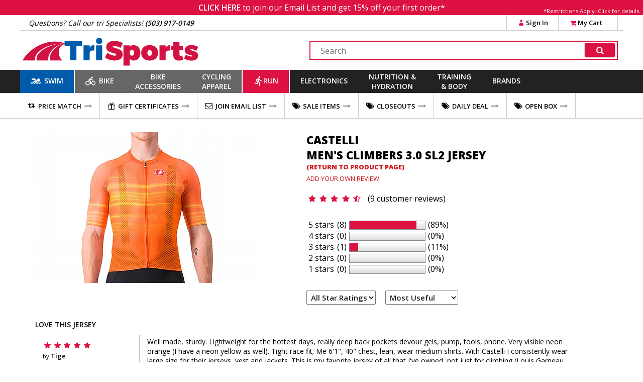

--- FILE ---
content_type: text/html
request_url: https://www.trisports.com/json/reviewvotes
body_size: -179
content:
{"rn":[],"ajax":"y3bx4hqb"}

--- FILE ---
content_type: text/html
request_url: https://www.trisports.com/json/setcookie?n=fontsloaded&v=1
body_size: -190
content:
{"status":true,"ajax":"y3bx4hqb"}